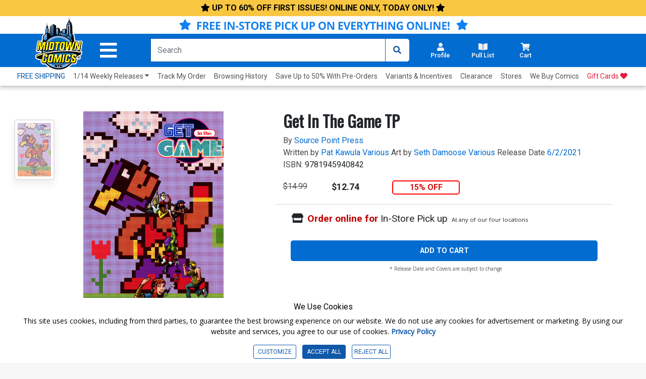

--- FILE ---
content_type: text/html; charset=utf-8
request_url: https://www.midtowncomics.com/product-load-price-info
body_size: -209
content:




        <span class="hidden">Original price:</span>
        <div Class="strike col" id="divpr_price">$14.99</div>
        <span class="hidden">Current price:</span>
        <div Class="price col" id="divpr_lprice">$12.74</div>
            <div Class="sale col" id="divdiscount">15% OFF</div>



